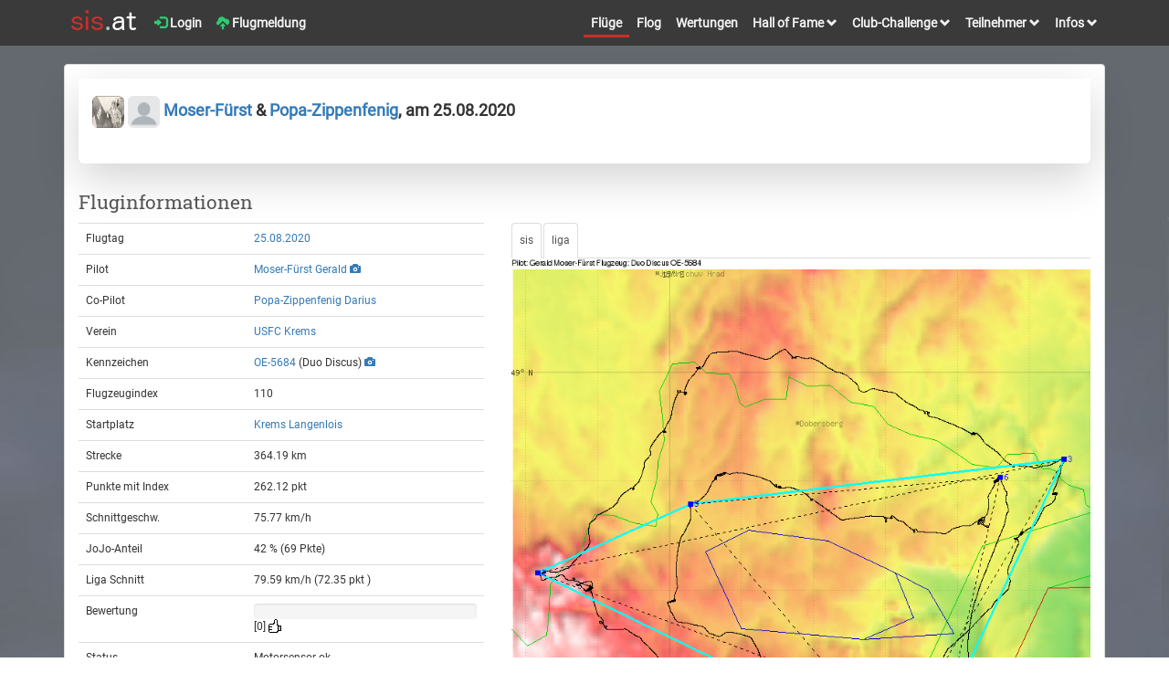

--- FILE ---
content_type: text/html; charset=UTF-8
request_url: https://sis.streckenflug.at/index.php?inc=flug&id=60560
body_size: 6654
content:
<!DOCTYPE html>
<html lang="de">
<head>
    <meta charset="utf-8">
    <meta http-equiv="X-UA-Compatible" content="IE=edge">
    <meta name="viewport" content="width=device-width, initial-scale=1">
    <meta name="author" content="streckenflug.at im Auftrag des Österreichischen Aero-Clubs (ÖAeC), Sektion Segelflug">

<meta property="og:type" content="website" />
<meta property="og:title" content="Segelflug über 364 km von Krems Langenlois mit einer Duo Discus" /> 
<meta property="og:url" content="https://sis.streckenflug.at/index.php?inc=flug&id=60560" />
<meta property="og:site_name" content="sis-at" />
<meta property="og:description" content="Am 25. August flog Gerald mit Copilot Darius in einem Segelflugzeug der Type 'Duo Discus' 364 Kilometer. Er startete um 10 Uhr 27 am Flugplatz Krems Langenlois. Sein Segelflug führte ihn nach Droß, dann nach Pohorská Ves, Lukov nad Dyjí, Senftenberg, Schrems, Hardegg und Langenlois. Um 15 Uhr 19, nach 4 Stunden 52 landete er in Krems Langenlois. 
Mit dem Flug konnte er den 8ten Platz in der Tageswertung der dezentralen Staatsmeisterschaft im Streckensegelflug erfliegen!" /> 
<meta property="og:image" content="https://sis.streckenflug.at/flights/2020/ee0ed694820a42a6f7b3c9135a2ca266_preview.jpg" />
<meta property="og:image:type" content="image/jpeg" />
<meta property="og:image:width" content="500" />
<meta property="og:image:height" content="500" />
<!-- Twitter Card data -->
<meta name="twitter:card" content="summary_large_image" />
<meta name="twitter:site" content="sis-at" />
<meta name="twitter:creator" content="sis-at" />
<meta name="twitter:image:src" content="https://sis.streckenflug.at/flights/2020/ee0ed694820a42a6f7b3c9135a2ca266_preview.jpg" />
<meta name="twitter:image" content="https://sis.streckenflug.at/flights/2020/ee0ed694820a42a6f7b3c9135a2ca266_preview.jpg" />
<meta name="description" content="Am 25. August flog Gerald mit Copilot Darius in einem Segelflugzeug der Type 'Duo Discus' 364 Kilometer. Er startete um 10 Uhr 27 am Flugplatz Krems Langenlois. Sein Segelflug führte ihn nach Droß, dann nach Pohorská Ves, Lukov nad Dyjí, Senftenberg, Schrems, Hardegg und Langenlois. Um 15 Uhr 19, nach 4 Stunden 52 landete er in Krems Langenlois. 
Mit dem Flug konnte er den 8ten Platz in der Tageswertung der dezentralen Staatsmeisterschaft im Streckensegelflug erfliegen!">

    <link rel="icon" type="image/png" href="https://sis.streckenflug.at/img/favicon.png" />
	<title>sis-at Tageswertung - Segelflug über 364 km von Krems Langenlois mit einer Duo Discus</title>



    <link href="https://sis.streckenflug.at/css/fonts.css?v=1.0" rel="stylesheet" type="text/css" media=""  />




    <link href="https://sis.streckenflug.at/lib/bootstrap/3.3.7/css/bootstrap.min.css" rel="stylesheet" type="text/css" media="screen"  />


    <link href="https://sis.streckenflug.at/lib/photoswipe/current/dist/photoswipe.css?v=4.1.3-1.0.4" rel="stylesheet"  />
    <link href="https://sis.streckenflug.at/lib/photoswipe/current/dist/default-skin/default-skin.css?v=4.1.3-1.0.4" rel="stylesheet"  />
    <link href="https://sis.streckenflug.at/lib/dropzone/4.3.0/dropzone.css" rel="stylesheet" type="text/css" media="screen"  />
    <link href="https://sis.streckenflug.at/css/rating.css?v=1" rel="stylesheet" type="text/css" media=""  />
    <link href="https://sis.streckenflug.at/css/screen.css?v=5" rel="stylesheet" type="text/css" media=""  />
    <link href="https://sis.streckenflug.at/css/modernscale.css?v=1.0" rel="stylesheet" type="text/css" media=""  />

    <link href="https://sis.streckenflug.at/lib/select2/4.0.3/css/select2.min.css" rel="stylesheet" type="text/css" media="screen"  />

    <link href="https://sis.streckenflug.at/lib/bootstrap-datetimepicker/css/bootstrap-datetimepicker.min.css" type="text/css" media="all" rel="stylesheet" />


<style>
.gradientY {
    background: #646970;
    background: url("https://sis.streckenflug.at/img/bg_darkclouds.jpg") no-repeat scroll center bottom / 100% auto, #646970;
}
</style>

    <script src="https://sis.streckenflug.at/lib/jquery/3.1.1/jquery.min.js" ></script>
    <script src="https://sis.streckenflug.at/lib/select2/4.0.3/js/select2.min.js" ></script>
    <script src="https://sis.streckenflug.at/lib/select2/4.0.3/js/i18n/de.js"  ></script>

    <script type="text/javascript" src="https://sis.streckenflug.at/lib/bootstrap-datetimepicker/js/moment-with-locales.min.js"></script>
    <script type="text/javascript" src="https://sis.streckenflug.at/lib//bootstrap-datetimepicker/js/bootstrap-datetimepicker.min.js"></script>


    <script src="https://sis.streckenflug.at/lib/photoswipe/current/dist/photoswipe.js?v=4.1.3-1.0.41770122228"></script>
    <script src="https://sis.streckenflug.at/lib/photoswipe/current/dist/photoswipe-ui-default.min.js?v=4.1.3-1.0.4"></script>

    <script src="https://sis.streckenflug.at/lib/dropzone/4.3.0/dropzone.js"  ></script>
    <script src="https://sis.streckenflug.at/js/rating.js?v=1.0"  ></script>
    <script src="https://sis.streckenflug.at/js/script.js?v=1.3"  ></script>


    <!-- HTML5 shim and Respond.js for IE8 support of HTML5 elements and media queries -->
    <!-- WARNING: Respond.js doesn't work if you view the page via file:// -->
    <!--[if lt IE 9]>
      <script src="https://oss.maxcdn.com/html5shiv/3.7.2/html5shiv.min.js"></script>
      <script src="https://oss.maxcdn.com/respond/1.4.2/respond.min.js"></script>
    <![endif]-->
</head>
<body>
<div id="wrap" class="gradientY">
<div id="main">

    <nav class="navbar navbar-default" >
      <div class="container">
        <div class="navbar-left">
          <ul class="nav navbar-nav navbar-left">
            <li class=" pull-left brand-logo"><a style="margin:0;padding-bottom:12px;padding-top:10px;padding-right:0;" href="index.php?inc=start" ><img class="img-responsive" src="https://sis.streckenflug.at/img//brand_sis.png" alt="Logo sis-at"></a></li>
<li class=" pull-left"><a href="index.php?inc=login" ><i class="glyphicon glyphicon-log-in" style="color:#2ECC71;"></i> Login</a></li><li class=" pull-left"><a class="" href="index.php?inc=einreichung&task=add" ><i class="glyphicon glyphicon-cloud-upload" style="color:#2ECC71;"></i> Flugmeldung</a></li>

        <button type="button" data-toggle="collapse" data-target=".navbar-collapse" class="navbar-toggle"><span class="sr-only">Toggle navigation</span><span class="icon-bar"></span><span class="icon-bar"></span><span class="icon-bar"></span></button>
          </ul>


    </div>

    <div class="collapse navbar-collapse navbar-right">
        <ul class="nav navbar-nav navbar-right">
            <li class="active"><a href="index.php?inc=flug" >Flüge</a></li>
            <li class=""><a href="index.php?inc=flog" >Flog</a></li>
                        <li class=""><a href="index.php?inc=sisat" >Wertungen</a></li>


            <li class="dropdown ">
                <a href="#" class="dropdown-toggle" data-toggle="dropdown" role="button" aria-haspopup="true" aria-expanded="false" >Hall of Fame <i class="glyphicon glyphicon-chevron-down small"></i></a>
                <ul class="dropdown-menu" >
                    <li><a href="index.php?inc=halloffame&side_wertung=einzel">Einzelleistung</a></li>
                    <li><a href="index.php?inc=halloffame&side_wertung=alle">Gesamtleistung</a></li>
                    <li><a href="index.php?inc=halloffame&side_wertung=rating">Top tolle Flüge</a></li>
                </ul>
            </li>



            <li class="dropdown ">
                <a href="#" class="dropdown-toggle" data-toggle="dropdown" role="button" aria-haspopup="true" aria-expanded="false" >Club-Challenge <i class="glyphicon glyphicon-chevron-down small"></i></a>
                <ul class="dropdown-menu" >
                    <li><a href="index.php?inc=challenge">Übersicht</a></li>
                    <li><a href="index.php?inc=challenge&task=add">Anmeldung</a></li>
                    <li><a href="index.php?inc=challenge&task=info">Informationen</a></li>
                </ul>
            </li>


            <li class="dropdown ">
                <a href="#" class="dropdown-toggle" data-toggle="dropdown" role="button" aria-haspopup="true" aria-expanded="false" >Teilnehmer <i class="glyphicon glyphicon-chevron-down small"></i></a>
                <ul class="dropdown-menu" >
                    <li><a href="index.php?inc=teilnehmer">Piloten</a></li>
                    <li><a href="index.php?inc=verein">Vereine</a></li>
                    <li><a href="index.php?inc=flugzeug">Flugzeuge</a></li>
                </ul>
            </li>


            <li class="dropdown ">
                <a href="#" class="dropdown-toggle" data-toggle="dropdown" role="button" aria-haspopup="true" aria-expanded="false" >Infos <i class="glyphicon glyphicon-chevron-down small"></i></a>
                <ul class="dropdown-menu" >
                    <li><a href="pdf/sis-at-ausschreibung.pdf?v=2026"><i class="glyphicon glyphicon-download-alt small"></i> Ausschreibung</a></li>
                    <li><a href="index.php?inc=info&task=nenngeld">Nenngeld</a></li>
                    <li><a href="index.php?inc=info&task=schritte">5 Schritte</a></li>
                    <li><a href="index.php?inc=info&task=team">Team</a></li>
                    <li><a href="index.php?inc=info&task=impressum">Impressum</a></li>
                    <li><a href="index.php?inc=info&task=datenschutz">Datenschutzerklärung</a></li>
                    <li class="divider"></li>
                    <li><a href="index.php?inc=info&task=regionen">Regionen</a></li>
                    <li><a href="index.php?inc=info&task=logger">Logger</a></li>
                    <li><a href="index.php?inc=indexliste">Indexliste</a></li>
                    <li><a href="index.php?inc=info&task=berichte">Berichte</a></li>
                    <li class="divider"></li>
                    <li><a href="pdf/sis-at-erklaerung.pdf"><i class="glyphicon glyphicon-download-alt small"></i> Erklärung</a></li>
                    <li><a href="pdf/sis-at-bewertung2.pdf"><i class="glyphicon glyphicon-download-alt small"></i> Beispiele</a></li>
                </ul>
            </li>
          </ul>
        </div><!--/.nav-collapse -->
      </div>
    </nav>


  <div class="modal fade" id="error_modal" tabindex="-1" role="dialog">
    <div class="modal-dialog">
      <div class="modal-content">
        <div class="modal-header">
          <button type="button" class="close" data-dismiss="modal" aria-hidden="true">&times;</button>
          <h4 class="modal-title" >Meldungen</h4>
        </div>
        <div class="modal-body" id="error_modal-body-inner">
        </div>
        <div class="modal-footer">
          <button type="button" class="btn btn-default" data-dismiss="modal">Schließen</button>
        </div>
      </div>
    </div>
  </div>


    <div class="container">
        <div id="page-wrapper">
            <div class="row">
                <div class="col-lg-12">
                    <div class="panel panel-default satstamp" style="min-height:650px">
                        <div class="panel-body">
            <div class="row">
<div class="xrow xcol-sm-12"><link href="./css/flog.css?v1.1" rel="stylesheet" type="text/css" media="" /><div class="col-lg-12 "><div class="col-lg-12 shadow-lg bg-white rounded-bottom"><p class="news-title"><br><b><img src="https://sis.streckenflug.at/media/teilnehmer/904.png?1540818239" class="rounded" style="width:35px; height:35px;"> <img src="https://sis.streckenflug.at/img/profile.png" class="rounded" style="width:35px; height:35px;"> <a href="index.php?inc=teilnehmer&id=904">Moser-Fürst</a> & <a href="index.php?inc=teilnehmer&id=2070">Popa-Zippenfenig</a>, am 25.08.2020</b></p><p class="h4"><br></p></div></div></div><div class=" col-sm-12 col-md-12 col-lg-12" style=""><h3>Fluginformationen </h3></div><div class=" col-sm-4 col-md-4 col-lg-5"><table class="table "><tr><td data-th="XXX">Flugtag</td><td data-th="XXX"><a href="index.php?inc=flug&side_tag=2020-08-25">25.08.2020</a></td></tr><tr><td data-th="XXX">Pilot</td><td data-th="XXX"><a href="index.php?inc=teilnehmer&id=904">Moser-Fürst Gerald</a> <a href="#" data-src="https://sis.streckenflug.at/media/teilnehmer/904.png?1540818239" class="photoswipe effectable" data-title="Moser-Fürst Gerald" data-width="350" data-height="245"><i class="glyphicon glyphicon-camera"></i> </a></td></tr><tr><td data-th="XXX">Co-Pilot</td><td data-th="XXX"><a href="index.php?inc=teilnehmer&id=2070">Popa-Zippenfenig Darius</a> </td></tr><tr><td data-th="XXX">Verein</td><td data-th="XXX"><a href="index.php?inc=verein&id=1015">USFC Krems</a></td></tr><tr><td data-th="XXX">Kennzeichen</td><td data-th="XXX"><a href="index.php?inc=flug&side_kennzeichen=OE-5684">OE-5684</a> (Duo Discus) <a href="#" data-src="https://sis.streckenflug.at/media/flugzeug/OE-5684.png?1540751591" class="photoswipe effectable" data-title="OE-5684" data-width="600" data-height="450"><i class="glyphicon glyphicon-camera"></i> </a></td></tr><tr><td data-th="XXX">Flugzeugindex</td><td data-th="XXX">110</td></tr><tr><td data-th="XXX">Startplatz</td><td data-th="XXX"><a href="index.php?inc=flug&side_flp=Krems+Langenlois">Krems Langenlois</a></td></tr><tr><td data-th="XXX">Strecke</td><td data-th="XXX">364.19 km</td></tr><tr><td data-th="XXX">Punkte mit Index</td><td data-th="XXX">262.12 pkt </td></tr><tr><td data-th="XXX">Schnittgeschw.</td><td data-th="XXX">75.77 km/h</td></tr><tr><td data-th="XXX">JoJo-Anteil</td><td data-th="XXX">42 % (69 Pkte)</td></tr><tr><td data-th="XXX">Liga Schnitt</td><td data-th="XXX">79.59 km/h (72.35 pkt )</td></tr><tr><td data-th="XXX">Bewertung</td><td data-th="XXX"><div class="progress"><div id="rating-bar" class="progress-bar" role="progressbar" aria-valuenow="0" aria-valuemin="0" aria-valuemax="100" style="width:0%"></div></div><span id="rating-counter" class="rating-counter">[0] </span><a href="#"><span id="rating-star" class="rating-grey" data-id="60560" title="Ich finde den Flug gut und gebe ihm meine Stimme!"></span></a><span id="rating-msg" class="rating-vote"></span></td></tr><tr><td data-th="XXX">Status</td><td data-th="XXX">Motorsensor ok<br>Aufzeichnung ok<br>GRecord ok<br>FR ok<br>Strecke ok<br></td></tr><tr><td data-th="XXX">share on</td><td data-th="XXX"><a class="btn btn-primary btn-xs" href="https://twitter.com/intent/tweet?text=Gerald+M.+fliegt+am+25.08.2020+364.19+km&url=https%3A%2F%2Fsis.streckenflug.at%2Findex.php%3Finc%3Dflug%26id%3D60560" target="share">twitter</a> <a class="btn btn-primary btn-xs" href="https://www.facebook.com/sharer.php?u=https%3A%2F%2Fsis.streckenflug.at%2Findex.php%3Finc%3Dflug%26id%3D60560" target="share">facebook</a><br></td></tr></table><div style="clear:both;"></div><h3>Wetter:</h3><img src="https://sis.streckenflug.at/img/logo_acg_x.jpg" alt="Logo ACG"><a href="#" data-src="https://sis.streckenflug.at/wetter//2020/boden/2020-08-25_boden.png" class="photoswipe effectable" data-title="ACG BO" data-width="1024" data-height="727">BO</a>&nbsp;<a href="#" data-src="https://sis.streckenflug.at/wetter//2020/ohta/2020-08-25_ohta.jpg" class="photoswipe effectable" data-title="ACG OH" data-width="800" data-height="380">OH</a>&nbsp;<a href="#" data-src="https://sis.streckenflug.at/wetter//2020/tqsw/2020-08-25_tqsw.jpg" class="photoswipe effectable" data-title="ACG TE" data-width="800" data-height="380">TE</a>&nbsp;<a href="#" data-src="https://sis.streckenflug.at/wetter//2020/hawi/2020-08-25_hawi.jpg" class="photoswipe effectable" data-title="ACG HW" data-width="800" data-height="380">HW</a>&nbsp;<br></div><script src="./js/sis_resize.js?v=1.10"></script><script src="./js/sis_trace.js?v=1.12"></script><div class="col-sm-8 col-md-8 col-lg-7"><ul class="nav nav-tabs"><li class="active"><a href="#" onClick="$('#map_sis').show(); $('#baro_sis').show(); $('#map_liga').hide(); $('#baro_liga').hide(); return false;">sis</a></li><li class="active"><a href="#" onClick="$('#map_sis').hide(); $('#baro_sis').hide(); $('#map_liga').show(); $('#baro_liga').show(); return false;">liga</a></li></ul><div id="BOX" style="overflow:hidden; width:100%; height:100%;"><div id="chart" class="chart" style="background: #ffffff;"><img id="map" src="https://sis.streckenflug.at/img/map.png" class="img-responsive bg" height="800" width="800" alt="Karte"><img src="https://sis.streckenflug.at/flights/2020/ee0ed694820a42a6f7b3c9135a2ca266_map_trace.png?2020-08-28 10:51:38" id="map_trace" class="img-responsive layer" alt="Flugspur"><img src="https://sis.streckenflug.at/flights/2020/ee0ed694820a42a6f7b3c9135a2ca266_map_sis.png?2020-08-28 10:51:38" id="map_sis" class="img-responsive layer" alt="Flugauswertung"><img src="https://sis.streckenflug.at/flights/2020/ee0ed694820a42a6f7b3c9135a2ca266_map_liga.png?2020-08-28 10:51:38" id="map_liga" class="img-responsive layer" style="display:none;" alt="Flugauswertung"><div id="flz" class="img-responsive flz" style="left: 0px; top: 0px; height:16px; width:16px;"></div></div></div><img id="RESIZE" src="https://sis.streckenflug.at/img/resize.png" class="img-responsive" width="600" height="1"  alt="resizeelement"><div class="clearfix"></div><div id="RESIZELISTENER" class="chart" ><img src="https://sis.streckenflug.at/flights/2020/ee0ed694820a42a6f7b3c9135a2ca266_baro.png?2020-08-28 10:51:38" class="img-responsive bg" height="200" width="800" alt="Barometer" ><img id="baro_liga" src="https://sis.streckenflug.at/flights/2020/ee0ed694820a42a6f7b3c9135a2ca266_baro_liga.png?2020-08-28 10:51:38" class="img-responsive layer" height="200" style="display:none;" width="800" alt="Barometer"><img id="baro_sis" src="https://sis.streckenflug.at/flights/2020/ee0ed694820a42a6f7b3c9135a2ca266_baro_sis.png?2020-08-28 10:51:38" class="img-responsive layer" data-url="https://sis.streckenflug.at/flights/2020/" data-filename="ee0ed694820a42a6f7b3c9135a2ca266" height="200" width="800" alt="Barogramm"><img id="baro" src="https://sis.streckenflug.at/img/leer.png" class="img-responsive layer" height="200" width="800" alt="Barometer" data-url="https://sis.streckenflug.at/flights/2020/" data-filename="ee0ed694820a42a6f7b3c9135a2ca266" data-version="2020-08-28 10:51:38" ><div id="indicator" class="img-responsive box" style="pointer-events:none;left: -2px; top: 0px; width:1px; border: solid black 1px;"></div></div></div><script> $("#indicator").hide();</script><div class="clearfix"></div><div class="row  col-sm-12"><div class="col-sm-4"><h3>Beschreibung:</h3><p>Am 25. August flog Gerald mit Copilot Darius in einem Segelflugzeug der Type "Duo Discus" 364 Kilometer. Er startete um 10 Uhr 27 am Flugplatz Krems Langenlois. Sein Segelflug führte ihn nach Droß, dann nach Pohorská Ves, Lukov nad Dyjí, Senftenberg, Schrems, Hardegg und Langenlois. Um 15 Uhr 19, nach 4 Stunden 52 landete er in Krems Langenlois. <br />
Mit dem Flug konnte er den 8ten Platz in der Tageswertung der dezentralen Staatsmeisterschaft im Streckensegelflug erfliegen! <br />
</p></div><div class="col-sm-4"><h3>Berechnung</h3>Datei: 2020-08-25-LXV-2GD-01.igc <br />
Logger: LXV #2GD <br />
Flugtag: 2020-08-25 <br />
Pilot: Gerald Moser-Fürst <br />
Flugzeug: OE-5684, Duo Discus <br />
Index: 110 <br />
Ursprung: sis-at <br />
AAF: 10:27:00 <br />
EAF: 15:19:19 <br />
-----------------------------------<br />
Abflugpunkt: 10:28:18 48:28:44N 015:34:08E<br />
Schenkel 1: 00:54:32 - 68.59 km - 75.47 km/h<br />
WP 1: 11:22:50 48:41:36N 014:41:40E<br />
Schenkel 2: 01:06:58 - 91.36 km - 81.85 km/h<br />
WP 2: 12:29:48 48:52:00N 015:54:48E<br />
Schenkel 3: 00:46:04 - 56.62 km - 73.74 km/h<br />
WP 3: 13:15:52 48:25:41N 015:31:20E<br />
Schenkel 4: 00:48:19 - 53.91 km - 66.94 km/h<br />
WP 4: 14:04:11 48:47:54N 015:02:55E<br />
Schenkel 5: 00:53:17 - 52.77 km - 59.43 km/h<br />
WP 5: 14:57:28 48:50:20N 015:46:01E<br />
Schenkel 6: 00:19:13 - 40.94 km - 127.83 km/h<br />
Endpunkt: 15:16:41 (48:28:49N 015:38:28E)<br />
Punkte: 262.12<br />
Strecke: 364.19 km<br />
Gummiband : 217.79 km<br />
Rest: 5.32 km<br />
-----------------------------------<br />
v20237.115529<br />
</div><div class="col-sm-4"><h3>Legende</h3><img src="https://sis.streckenflug.at/img/karte_antrieb.jpg" width="30" height="5" alt="mit Antrieb"> Flugweg (mit Antrieb)<br><img src="https://sis.streckenflug.at/img/karte_flug.jpg" width="30" height="5" alt="ohne Antrieb"> Flugweg (ohne Antrieb)<br><img src="https://sis.streckenflug.at/img/karte_schenkel.jpg" width="30" height="5" alt="Schenkel"> 6 Schenkel<br><img src="https://sis.streckenflug.at/img/karte_gummi.jpg" width="30" height="5" alt="Gummiband"> Gummiband<br><img src="https://sis.streckenflug.at/img/karte_rest.jpg" width="30" height="5" alt="Reststrecke"> Reststrecke<br><br><img src="https://sis.streckenflug.at/img/karte_start.jpg" width="10" height="10" alt="Startpunkt"> Startpunkt<br><img src="https://sis.streckenflug.at/img/karte_abfl.jpg" width="10" height="10" alt="Abflug"> Abflugpunkt<br><img src="https://sis.streckenflug.at/img/karte_wpt.jpg" width="10" height="10" alt="Wegpunkte"> Wegpunkte<br><img src="https://sis.streckenflug.at/img/karte_endpkt.jpg" width="10" height="10" alt="Endpunkt"> Endpunkt<br><img src="https://sis.streckenflug.at/img/karte_ldg.jpg" width="10" height="10" alt="Landepunkt"> Landepunkt<br><br>Achtung:<br>Die Punkte können sich teilweise überlagern!<br><br><img src="https://sis.streckenflug.at/img/baro_sensor.jpg" width="30" height="5" alt="Sensor"> Sensorhöhe<br><img src="https://sis.streckenflug.at/img/baro_gps.jpg" width="30" height="5" alt="GPS"> GPS-Höhe<br><img src="https://sis.streckenflug.at/img/baro_enl.jpg" width="30" height="5" alt="ENL"> Motorsensor<br><img src="https://sis.streckenflug.at/img/baro_gelaende.jpg" width="30" height="5" alt="Gelände"> Geländehöhe<br><img src="https://sis.streckenflug.at/img/baro_wertung.jpg" width="30" height="5" alt="Wertung"> gewertete Zeit<br><h4>Dein Partner im Segelflug</h4><div class="row col-xs-6 col-sm-12"><a href="http://www.streckenflug.at"><img src="https://sis.streckenflug.at/img/logo_shop_bw.png" style="width:85%" class="img-responsive" alt="Logo streckenflug.at Shop"></a></div></div></div><div class="clearfix"></div></div>            </div>

                        </div>
                    </div>
                </div>
                <!-- /.col-lg-12 -->
            </div>
            <!-- /.row -->

    </div>
</div>
</div>


<footer class="footer fixed-bottom">
<div>
<div class="container">
<div class="col-sm-6 col-md-2">
<h4>Veranstalter:</h4>
<a href='http://www.aeroclub.at' target='new'><img src='https://sis.streckenflug.at/img//logo_oeaec_trans.png' width='140' height='59' alt="Logo Aeroclub"></a><br>
<br>
Österreichischer Aeroclub<br>
Sektion Segelflug<br>
Prinz Eugen-Straße 12<br>
1040 Wien<br>
<br>
<a href='index.php?inc=info&task=impressum'>Impressum</a><br>
<a href='index.php?inc=info&task=datenschutz'>Datenschutzerklärung</a><br>
<br>
</div>

<div class="col-sm-6 col-md-2">
<h4>Durchführung:</h4>
<a href='http://www.streckenflug.at' target='new'><img src='https://sis.streckenflug.at/img//logo_streckenflug.jpg' height='59' alt="Logo streckenflug.at"></a><br>
<br>
Verein streckenflug.at<br>
Hauptstrasse 69<br>
2723 Muthmannsdorf<br>
sis@streckenflug.at<br>
<br>
</div>

<div class="col-sm-6 col-md-2">
<h4>Wetter Karten:</h4>
<a href='http://www.topmeteo.eu' target='new'><img src='https://sis.streckenflug.at/img//logo_topmeteo_trans.png' height='70' alt="Logo Topmeteo"></a><br>
<a href='http://www.austrocontrol.at' target='new'><img src='https://sis.streckenflug.at/img//logo_acg_trans.png' height='50' alt="Logo ACG"></a>
</div>

<div class="col-sm-6 col-md-2">
<h4>Sonderwertung:</h4>
<a href='index.php?inc=sisat&side_wertung=cup_AS'><img src='https://sis.streckenflug.at/img//logo_schleicher.png' width='140' height='90' alt="Logo Schleicher Cup"></a>
</div>

<div class="col-sm-12 col-md-4">
</div>

</div>
</div>
</footer>


</div>

<div id="photoswipe" class="pswp" tabindex="-1" role="dialog" aria-hidden="true">
    <div class="pswp__bg"></div>
    <div class="pswp__scroll-wrap">
      <div class="pswp__container">
        <div class="pswp__item"></div>
        <div class="pswp__item"></div>
        <div class="pswp__item"></div>
      </div>
      <div class="pswp__ui pswp__ui--hidden">
        <div class="pswp__top-bar">
            <div class="pswp__counter"></div>
            <button class="pswp__button pswp__button--close" title="Close (Esc)"></button>
            <button class="pswp__button pswp__button--fs" title="Toggle fullscreen"></button>
            <button class="pswp__button pswp__button--zoom" title="Zoom in/out"></button>
            <div class="pswp__preloader">
                <div class="pswp__preloader__icn">
                  <div class="pswp__preloader__cut">
                    <div class="pswp__preloader__donut"></div>
                  </div>
                </div>
            </div>
        </div>
        <div class="pswp__share-modal pswp__share-modal--hidden pswp__single-tap">
            <div class="pswp__share-tooltip">
            </div>
        </div>
        <button class="pswp__button pswp__button--arrow--left" title="Previous (arrow left)"></button>
        <button class="pswp__button pswp__button--arrow--right" title="Next (arrow right)"></button>
        <div class="pswp__caption">
          <div class="pswp__caption__center">
          </div>
        </div>
      </div>
    </div>
</div>









    <!-- Include all compiled plugins (below), or include individual files as needed -->
    <script src="https://sis.streckenflug.at/lib//bootstrap/3.3.7/js/bootstrap.min.js"></script>
    <script src="https://sis.streckenflug.at/lib//chained/1.0.1/jquery.chained.js"></script>

<script>
$(function() {
    var $pswpDiv = $('.pswp')[0];
    var pics = {};
    var items = {};
    var idx = {};

    $('.photoswipe').each( function(index) {
        gallery = '_default_';
        if ($(this).data('gallery')) {
            gallery = $(this).data('gallery');
        }
        if (items[gallery]==undefined) {
            items[gallery]=[];
            pics[gallery]=[];
            idx[gallery]=0;
        }
        if (!pics[gallery].includes( $(this).data('src') )) {
            index = idx[gallery];

            $(this).data('idx', index);

            items[gallery][index] = new Image();
            items[gallery][index].src = $(this).data('src');
            items[gallery][index].w = parseInt($(this).data('width'), 10);
            items[gallery][index].h = parseInt($(this).data('height'), 10);
            items[gallery][index].title = $(this).data('title');

            pics[gallery].push( $(this).data('src') );
            console.log($(this).data('src'));

            idx[gallery] += 1;
        }

    });
    $('.photoswipe').each( function() {
        $(this).on('click', function(event) {
            event.preventDefault();
            var options = {
                index: $(this).data('idx'),
                bgOpacity: 0.9,
                showHideOpacity: true,
                shareEl: false,
                preload: [ 1, 3 ]
            }
            gallery = '_default_';
            if ($(this).data('gallery')) {
                gallery = $(this).data('gallery');
            }

            var photoswipe = new PhotoSwipe($pswpDiv, PhotoSwipeUI_Default, items[gallery], options);
            photoswipe.init();
        });
    });
});
</script>




  </body>
</html>



--- FILE ---
content_type: text/css
request_url: https://sis.streckenflug.at/css/flog.css?v1.1
body_size: 963
content:
.sis-img{ width: 1200px; height: 400px; max-height: 400px; }
.layer-sisat{ position: absolute; top: 10px; left: 15px; }

.layer-flog{ position: absolute; bottom: 10px; margin-left: 15px; margin-right: 15px; background-color: white;}

.news-fluid {
	margin: 0px;
	padding: 0px; 
}

.news-col {
	margin: 0px; 
	padding-left: 10px; 
	padding-right: 10px; 
}

.news-content {
	margin-bottom: 25px; 
	border: 0px; 
	border-radius: 6px; 
	background-color: #e6e6e6;
}

.news-ul {
	margin-top: 8px;
	margin-bottom: 5px;
}

.news-shop-content {
	margin-bottom: 25px;
	padding: 0px;
	border: 0px; 
	border-radius: 6px; 
	background-color: #000;

}

.news-shop-bild {
	border-top-left-radius: 0px;
	border-top-right-radius: 0px;
}

.news-bild {
	border-top-left-radius: 6px;
	border-top-right-radius: 6px;
}

.news-auswahl-content {
	margin-bottom: 25px;
	padding-left: 10px;
	padding-right: 10px;
	padding-top: 1px;
	padding-bottom: 1px;
	border: 0px; 
	border-radius: 6px; 
	background-color: #fff;
}

.news-sponsor-content {
	margin-bottom: 25px;
	padding: 0px;
	border: 0px; 
	border-radius: 4px; 
	background-color: #fff;
}

.news-sponsor-bild {
	border-radius: 4px;
	border: 0px solid #fff;
	width: 100%;
}

.news-sis-content {
	margin-bottom: 25px;
	padding-left: 10px;
	padding-right: 10px;
	padding-top: 15px;
	padding-bottom: 5px;
	border: 0px; 
	border-radius: 6px; 
	background-color: #ccc;
}

.news-sis-bild {
	border-radius: 6px;
	border: 5px solid #ccc;
	width: 30%;
}

.news-sis-content-flog {
	background-color: #ccc;
}

.news-sis-bild-flog {
	width: 30%;
}

.news-datum {
	font-size: 110%;
	margin: 0px;
	padding: 5px 15px 0px 15px;	/* top r bot lef */
}
.news-datum-rund {
	border-radius: 6px;
}

.news-ueb {
	font-size: 150%;
	font-weight: bold;
	margin: 0px;
	padding: 5px 15px 0px 15px;
}

.news-text {
	font-size: 110%;
	text-align: justify;
	margin: 0px;
	padding: 5px 15px 0px 15px;
}

.news-quelle {
	font-size: 90%;
	margin: 0px;
	padding: 10px 15px 10px 15px;
}
.news-bilder {
	font-size: 90%;
	margin: 0px;
	padding: 10px 15px 10px 15px;
}

.news-video-iframe {
	border-top-left-radius: 6px;
	border-top-right-radius: 6px;
}



.shadow-lg {
    box-shadow: 0 1rem 3rem 
    rgba(0,0,0,.175) !important;
}
.bg-white {
    background-color: #fff !important;
}
.rounded {
	border-top-left-radius: 6px;
	border-top-right-radius: 6px;
	border-bottom-left-radius: 6px;
	border-bottom-right-radius: 6px;
}
.rounded-top {
	border-top-left-radius: 6px;
	border-top-right-radius: 6px;
}
.rounded-bottom {
	border-bottom-left-radius: 6px;
	border-bottom-right-radius: 6px;
}

.news-title {
    font-size: 18px;
    font-family: inherit;
    font-weight: 500;
    line-height: 1.1;
    color: inherit;
}


.page-load-status {
    display: none; /* hidden by default */
    padding-top: 20px;
    border-top: 1px solid #DDD;
    text-align: center;
    color: #777;
}

.loader-wheel {
    font-size: 64px; /* change size here */
    position: relative;
    height: 1em;
    width: 1em;
    padding-left: 0.45em;
    overflow: hidden;
    margin: 0 auto;
    animation: loader-wheel-rotate 0.5s steps(12) infinite;
}

.loader-wheel i {
    display: block;
    position: absolute;
    height: 0.3em;
    width: 0.1em;
    border-radius: 0.05em;
    background: #333; /* change color here */
    opacity: 0.8;
    transform: rotate(-30deg);
    transform-origin: center 0.5em;
}

@keyframes loader-wheel-rotate {
    from { transform: rotate(0deg); }
    to { transform: rotate(360deg); }
}
